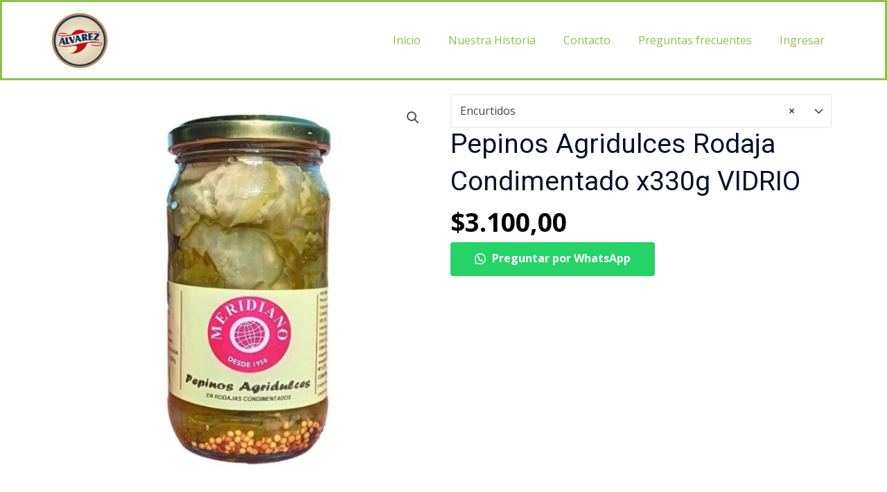

--- FILE ---
content_type: application/x-javascript
request_url: https://aceitunasalvarez.com/wp-content/plugins/woocommerce-mercadopago/assets/js/checkouts/ticket/mp-ticket-page.js?ver=7.3.5
body_size: -115
content:
/* globals CheckoutTicketElements */

const CheckoutTicketPage = {
  setDisplayOfError(elementName, operator, className, checkoutSelector = 'ticketContent') {
    let checkoutContent = document.querySelector(CheckoutTicketElements[checkoutSelector]);
    let element = checkoutContent.querySelector(CheckoutTicketElements[elementName]);

    if (element) {
      if (operator === 'add') {
        element.classList.add(`${className}`);
      } else {
        element.classList.remove(`${className}`);
      }
    }
  },

  setDisplayOfInputHelper(elementName, operator, checkoutSelector = 'ticketContent') {
    let checkoutContent = document.querySelector(CheckoutTicketElements[checkoutSelector]);
    let divInputHelper = checkoutContent.querySelector(`input-helper[input-id=${elementName}-helper]`);

    if (divInputHelper) {
      let inputHelper = divInputHelper.querySelector('div');
      inputHelper.style.display = operator;
    }
  },
};


--- FILE ---
content_type: application/x-javascript
request_url: https://aceitunasalvarez.com/wp-content/plugins/woocommerce-mercadopago/assets/js/checkouts/mp-checkout-update.js?ver=7.3.5
body_size: -158
content:
(function ($) {
  'use strict';

  $(function () {
    $(document.body).on('change', 'input[name="payment_method"]', function () {
      $('body').trigger('update_checkout');
    });
  });
})(jQuery);


--- FILE ---
content_type: application/x-javascript
request_url: https://aceitunasalvarez.com/wp-content/plugins/woocommerce-mercadopago/assets/js/checkouts/custom/session.js?ver=7.3.5
body_size: -188
content:
(function () {
  window.addEventListener('load', function () {
    try {
      const scriptTag = document.createElement('script');
      scriptTag.setAttribute('id', 'mp_woocommerce_security_session');
      scriptTag.src = 'https://www.mercadopago.com/v2/security.js';
      scriptTag.async = true;
      scriptTag.defer = true;

      scriptTag.onerror = function () {
        console.warn('Error on loading mp security js script');
      };

      document.body.appendChild(scriptTag);
    } catch (e) {
      console.warn(e);
    }
  });
})();


--- FILE ---
content_type: application/x-javascript
request_url: https://aceitunasalvarez.com/wp-content/plugins/woocommerce-mercadopago/assets/js/checkouts/ticket/mp-ticket-elements.js?ver=7.3.5
body_size: -200
content:
const CheckoutTicketElements = {
  ticketContent: '.mp-checkout-ticket-container',
  fcInputTableContainer: '[data-cy=input-table-list]',
};


--- FILE ---
content_type: application/x-javascript
request_url: https://aceitunasalvarez.com/wp-content/plugins/woocommerce-mercadopago/assets/js/checkouts/ticket/mp-ticket-checkout.js?ver=7.3.5
body_size: 509
content:
/* jshint es3: false */
/* globals wc_mercadopago_ticket_checkout_params, CheckoutTicketElements, CheckoutTicketPage */
(function ($) {
  'use strict';

  $(function () {
    var mercado_pago_submit_ticket = false;

    // Handler form submit
    function mercadoPagoFormHandlerTicket() {
      if (!document.getElementById('payment_method_woo-mercado-pago-ticket').checked) {
        return true;
      }

      let ticketContent = document.querySelector(CheckoutTicketElements.ticketContent);
      let ticketHelpers = ticketContent.querySelectorAll('input-helper');

      if (wc_mercadopago_ticket_checkout_params.site_id === 'MLB' || wc_mercadopago_ticket_checkout_params.site_id === 'MLU') {
        verifyDocument(ticketContent, ticketHelpers);
      }

      verifyPaymentMethods(ticketContent);

      if (checkForErrors(ticketHelpers)) {
        removeBlockOverlay();
      } else {
        mercado_pago_submit_ticket = true;
      }

      return mercado_pago_submit_ticket;
    }

    function checkForErrors(ticketHelpers) {
      let hasError = false;

      ticketHelpers.forEach((item) => {
        let inputHelper = item.querySelector('div');
        if (inputHelper.style.display !== 'none') {
          hasError = true;
        }
      });

      return hasError;
    }

    function verifyDocument(ticketContent, ticketHelpers) {
      let documentElement = ticketContent.querySelector('.mp-document');

      if (documentElement.value === '') {
        ticketContent.querySelector('.mp-input').classList.add('mp-error');
        let child = ticketHelpers[0].querySelector('div');
        child.style.display = 'flex';
      }
    }

    function verifyPaymentMethods(ticketContent) {
      ticketContent.querySelector('#more-options').addEventListener('click', () => {
        setTimeout(() => {
          removeErrorFromInputTableContainer(ticketContent);
        }, 300);
      });

      let paymentOptionSelected = false;
      ticketContent.querySelectorAll('.mp-input-radio-radio').forEach((item) => {
        if (item.checked) {
          paymentOptionSelected = true;
        }
      });

      if (paymentOptionSelected === false) {
        CheckoutTicketPage.setDisplayOfError('fcInputTableContainer', 'add', 'mp-error', 'ticketContent');
        CheckoutTicketPage.setDisplayOfInputHelper('mp-payment-method', 'flex', 'ticketContent');
      }

      removeErrorFromInputTableContainer(ticketContent);
    }

    function removeErrorFromInputTableContainer(ticketContent) {
      ticketContent.querySelectorAll('.mp-input-table-label').forEach((item) => {
        item.addEventListener('click', () => {
          CheckoutTicketPage.setDisplayOfError('fcInputTableContainer', 'remove', 'mp-error', 'ticketContent');
          CheckoutTicketPage.setDisplayOfInputHelper('mp-payment-method', 'none', 'ticketContent');
        });
      });
    }

    // Process when submit the checkout form
    $('form.checkout').on('checkout_place_order_woo-mercado-pago-ticket', function () {
      return mercadoPagoFormHandlerTicket();
    });

    // If payment fail, retry on next checkout page
    $('form#order_review').submit(function () {
      return mercadoPagoFormHandlerTicket();
    });

    // Remove Block Overlay from Order Review page
    function removeBlockOverlay() {
      if ($('form#order_review').length > 0) {
        $('.blockOverlay').css('display', 'none');
      }
    }
  });
})(jQuery);


--- FILE ---
content_type: application/x-javascript
request_url: https://aceitunasalvarez.com/wp-content/plugins/woocommerce-mercadopago/assets/js/checkouts/custom/mp-custom-checkout.js?ver=7.3.5
body_size: 4115
content:
/* globals wc_mercadopago_custom_checkout_params, MercadoPago, CheckoutPage, MP_DEVICE_SESSION_ID */

var cardForm;
var hasToken = false;
var mercado_pago_submit = false;
var triggeredPaymentMethodSelectedEvent = false;
var cardFormMounted = false;
var threedsTarget = 'mp_custom_checkout_security_fields_client';

var mpCheckoutForm = document.querySelector('form[name=checkout]');
var mpFormId = 'checkout';

if (mpCheckoutForm) {
  mpCheckoutForm.id = mpFormId;
} else {
  mpFormId = 'order_review';
}

function mercadoPagoFormHandler() {
  let formOrderReview = document.querySelector('form[id=order_review]');

  if (formOrderReview) {
    let choCustomContent = document.querySelector('.mp-checkout-custom-container');
    let choCustomHelpers = choCustomContent.querySelectorAll('input-helper');

    choCustomHelpers.forEach((item) => {
      let inputHelper = item.querySelector('div');
      if (inputHelper.style.display !== 'none') {
        removeBlockOverlay();
      }
    });
  }

  setMercadoPagoSessionId();

  if (mercado_pago_submit) {
    return true;
  }

  if (jQuery('#mp_checkout_type').val() === 'wallet_button') {
    return true;
  }

  jQuery('#mp_checkout_type').val('custom');

  if (CheckoutPage.validateInputsCreateToken() && !hasToken) {
    return createToken();
  }

  return false;
}

// Create a new token
function createToken() {
  cardForm
    .createCardToken()
    .then((cardToken) => {
      if (cardToken.token) {
        if (hasToken) {
          return;
        }

        document.querySelector('#cardTokenId').value = cardToken.token;
        mercado_pago_submit = true;
        hasToken = true;

        if (mpFormId === 'order_review') {
          handle3dsPayOrderFormSubmission();
          return false;
        }

        jQuery('form.checkout').submit();
      } else {
        throw new Error('cardToken is empty');
      }
    })
    .catch((error) => {
      console.warn('Token creation error: ', error);
    });

  return false;
}

/**
 * Init cardForm
 */
function initCardForm(amount = getAmount()) {
  var mp = new MercadoPago(wc_mercadopago_custom_checkout_params.public_key);

  return new Promise((resolve, reject) => {
    cardForm = mp.cardForm({
      amount: amount,
      iframe: true,
      form: {
        id: mpFormId,
        cardNumber: {
          id: 'form-checkout__cardNumber-container',
          placeholder: '0000 0000 0000 0000',
          style: {
            'font-size': '16px',
            height: '40px',
            padding: '14px',
          },
        },
        cardholderName: {
          id: 'form-checkout__cardholderName',
          placeholder: 'Ex.: María López',
        },
        cardExpirationDate: {
          id: 'form-checkout__expirationDate-container',
          placeholder: wc_mercadopago_custom_checkout_params.placeholders['cardExpirationDate'],
          mode: 'short',
          style: {
            'font-size': '16px',
            height: '40px',
            padding: '14px',
          },
        },
        securityCode: {
          id: 'form-checkout__securityCode-container',
          placeholder: '123',
          style: {
            'font-size': '16px',
            height: '40px',
            padding: '14px',
          },
        },
        identificationType: {
          id: 'form-checkout__identificationType',
        },
        identificationNumber: {
          id: 'form-checkout__identificationNumber',
        },
        issuer: {
          id: 'form-checkout__issuer',
          placeholder: wc_mercadopago_custom_checkout_params.placeholders['issuer'],
        },
        installments: {
          id: 'form-checkout__installments',
          placeholder: wc_mercadopago_custom_checkout_params.placeholders['installments'],
        },
      },
      callbacks: {
        onReady: () => {
          removeLoadSpinner();
          resolve();
        },
        onFormMounted: function (error) {
          cardFormMounted = true;

          if (error) {
            console.log('Callback to handle the error: creating the CardForm', error);
            return;
          }
        },
        onFormUnmounted: function (error) {
          cardFormMounted = false;
          CheckoutPage.clearInputs();

          if (error) {
            console.log('Callback to handle the error: unmounting the CardForm', error);
            return;
          }
        },
        onInstallmentsReceived: (error, installments) => {
          if (error) {
            console.warn('Installments handling error: ', error);
            return;
          }

          CheckoutPage.setChangeEventOnInstallments(CheckoutPage.getCountry(), installments);
        },
        onCardTokenReceived: (error) => {
          if (error) {
            console.warn('Token handling error: ', error);
            return;
          }
        },
        onPaymentMethodsReceived: (error, paymentMethods) => {
          try {
            if (paymentMethods) {
              CheckoutPage.setValue('paymentMethodId', paymentMethods[0].id);
              CheckoutPage.setCvvHint(paymentMethods[0].settings[0].security_code);
              CheckoutPage.changeCvvPlaceHolder(paymentMethods[0].settings[0].security_code.length);
              CheckoutPage.clearInputs();
              CheckoutPage.setDisplayOfError('fcCardNumberContainer', 'remove', 'mp-error');
              CheckoutPage.setDisplayOfInputHelper('mp-card-number', 'none');
              CheckoutPage.setImageCard(paymentMethods[0].secure_thumbnail || paymentMethods[0].thumbnail);
              CheckoutPage.installment_amount(paymentMethods[0].payment_type_id);
              const additionalInfoNeeded = CheckoutPage.loadAdditionalInfo(paymentMethods[0].additional_info_needed);
              CheckoutPage.additionalInfoHandler(additionalInfoNeeded);
            } else {
              CheckoutPage.setDisplayOfError('fcCardNumberContainer', 'add', 'mp-error');
              CheckoutPage.setDisplayOfInputHelper('mp-card-number', 'flex');
            }
          } catch (error) {
            CheckoutPage.setDisplayOfError('fcCardNumberContainer', 'add', 'mp-error');
            CheckoutPage.setDisplayOfInputHelper('mp-card-number', 'flex');
          }
        },
        onSubmit: function (event) {
          event.preventDefault();
        },
        onValidityChange: function (error, field) {
          if (error) {
            let helper_message = CheckoutPage.getHelperMessage(field);
            let message = wc_mercadopago_custom_checkout_params.input_helper_message[field][error[0].code];

            if (message) {
              helper_message.innerHTML = message;
            } else {
              helper_message.innerHTML =
                wc_mercadopago_custom_checkout_params.input_helper_message[field]['invalid_length'];
            }

            if (field === 'cardNumber') {
              if (error[0].code !== 'invalid_length') {
                CheckoutPage.setBackground('fcCardNumberContainer', 'no-repeat #fff');
                CheckoutPage.removeAdditionFields();
                CheckoutPage.clearInputs();
              }
            }

            let containerField = CheckoutPage.findContainerField(field);
            CheckoutPage.setDisplayOfError(containerField, 'add', 'mp-error');

            return CheckoutPage.setDisplayOfInputHelper(CheckoutPage.inputHelperName(field), 'flex');
          }

          let containerField = CheckoutPage.findContainerField(field);
          CheckoutPage.setDisplayOfError(containerField, 'removed', 'mp-error');

          return CheckoutPage.setDisplayOfInputHelper(CheckoutPage.inputHelperName(field), 'none');
        },
        onError: function (errors) {
          errors.forEach((error) => {
            removeBlockOverlay();

            if (error.message.includes('timed out')) {
              return reject(error);
            } else if (error.message.includes('cardNumber')) {
              CheckoutPage.setDisplayOfError('fcCardNumberContainer', 'add', 'mp-error');
              return CheckoutPage.setDisplayOfInputHelper('mp-card-number', 'flex');
            } else if (error.message.includes('cardholderName')) {
              CheckoutPage.setDisplayOfError('fcCardholderName', 'add', 'mp-error');
              return CheckoutPage.setDisplayOfInputHelper('mp-card-holder-name', 'flex');
            } else if (error.message.includes('expirationMonth') || error.message.includes('expirationYear')) {
              CheckoutPage.setDisplayOfError('fcCardExpirationDateContainer', 'add', 'mp-error');
              return CheckoutPage.setDisplayOfInputHelper('mp-expiration-date', 'flex');
            } else if (error.message.includes('securityCode')) {
              CheckoutPage.setDisplayOfError('fcSecurityNumberContainer', 'add', 'mp-error');
              return CheckoutPage.setDisplayOfInputHelper('mp-security-code', 'flex');
            } else if (error.message.includes('identificationNumber')) {
              CheckoutPage.setDisplayOfError('fcIdentificationNumberContainer', 'add', 'mp-error');
              return CheckoutPage.setDisplayOfInputHelper('mp-doc-number', 'flex');
            } else {
              return reject(error);
            }
          });
        },
      },
    });
  });
}

function getAmount() {
  const amount = parseFloat(document.getElementById('mp-amount').value.replace(',', '.'));

  return String(amount);
}

/**
 * Get and set MP Armor to improve payment approval
 * @return {void}
 */
function setMercadoPagoSessionId() {
  try {
    document.querySelector('#mpCardSessionId').value = MP_DEVICE_SESSION_ID;
  } catch (e) {
    console.warn(e);
  }
}

function removeBlockOverlay() {
  if (jQuery('form#order_review').length > 0) {
    jQuery('.blockOverlay').css('display', 'none');
  }
}

function cardFormLoad() {
  const checkoutCustomPaymentMethodElement = document.getElementById('payment_method_woo-mercado-pago-custom');

  if (checkoutCustomPaymentMethodElement && checkoutCustomPaymentMethodElement.checked) {
    setTimeout(() => {
      if (!cardFormMounted) {
        createLoadSpinner();
        handleCardFormLoad();
      }
    }, 2500);
  } else {
    if (cardFormMounted) {
      cardForm.unmount();
    }
  }
}

function setCardFormLoadInterval() {
  var cardFormInterval = setInterval(() => {
    const checkoutCustomPaymentMethodElement = document.getElementById('payment_method_woo-mercado-pago-custom');
    const cardInput = document.getElementById('form-checkout__cardNumber-container');

    // Checkout Custom is not selected, so we can stop checking
    if (!checkoutCustomPaymentMethodElement || !checkoutCustomPaymentMethodElement.checked) {
      clearInterval(cardFormInterval);
      return;
    }

    // CardForm iframe is rendered, so we can stop checking
    if (cardInput && cardInput.childElementCount > 0) {
      clearInterval(cardFormInterval);
      return;
    }

    // CardForm is mounted but the iframe is not rendered, so we reload the CardForm
    if (cardFormMounted) {
      cardForm.unmount();
      cardFormLoad();
    }
  }, 1000);
}

function handleCardFormLoad() {
  initCardForm()
    .then(() => {
      sendMetric('MP_CARDFORM_SUCCESS', 'Security fields loaded', threedsTarget);
    })
    .catch((error) => {
      const parsedError = handleCardFormErrors(error);
      sendMetric('MP_CARDFORM_ERROR', parsedError, threedsTarget);
      console.error('Mercado Pago cardForm error: ', parsedError);
    });
}

function handleCardFormErrors(cardFormErrors) {
  if (cardFormErrors.length) {
    const errors = [];
    cardFormErrors.forEach((e) => {
      errors.push(e.description || e.message);
    });

    return errors.join(',');
  }

  return cardFormErrors.description || cardFormErrors.message;
}

jQuery('form.checkout').on('checkout_place_order_woo-mercado-pago-custom', mercadoPagoFormHandler);

jQuery('body').on('payment_method_selected', function () {
  if (!triggeredPaymentMethodSelectedEvent) {
    cardFormLoad();
  }
});

jQuery('form#order_review').submit(function (event) {
  const selectPaymentMethod = document.getElementById('payment_method_woo-mercado-pago-custom');

  if (selectPaymentMethod && selectPaymentMethod.checked) {
    event.preventDefault();
    return mercadoPagoFormHandler();
  } else {
    cardFormLoad();
  }
});

jQuery(document.body).on('checkout_error', () => {
  hasToken = false;
  mercado_pago_submit = false;
});

jQuery(document).on('updated_checkout', function () {
  const checkoutCustomPaymentMethodElement = document.getElementById('payment_method_woo-mercado-pago-custom');

  // Checkout Custom is not selected, so we can stop checking
  if (checkoutCustomPaymentMethodElement && checkoutCustomPaymentMethodElement.checked) {
    if (cardFormMounted) {
      cardForm.unmount();
    }

    handleCardFormLoad();
    return;
  }
});

jQuery(document).ready(() => {
  setCardFormLoadInterval();
});

if (!triggeredPaymentMethodSelectedEvent) {
  jQuery('body').trigger('payment_method_selected');
}

function createLoadSpinner() {
  document.querySelector('.mp-checkout-custom-container').style.display = 'none';
  document.querySelector('.mp-checkout-custom-load').style.display = 'flex';
}

function removeLoadSpinner() {
  document.querySelector('.mp-checkout-custom-container').style.display = 'block';
  document.querySelector('.mp-checkout-custom-load').style.display = 'none';
}

function removeLoadSpinner3ds() {
  var element = document.getElementById('mp-loading-container-3ds');
  if (element) {
    element.remove();
  }
}

function addLoadSpinner3dsSubmit() {
  var modalContent = document.getElementById('mp-3ds-modal-content');
  modalContent.innerHTML =
    '<div id="mp-loading-container-3ds">' +
    '   <div>' +
    '     <div class="mp-spinner-3ds"></div>' +
    '       <div class="mp-loading-text-3ds">' +
    '         <p>' +
    wc_mercadopago_custom_checkout_params.threeDsText.title_loading_response +
    '          </p>' +
    '       </div>' +
    '   </div>' +
    ' <div>';
}

function removeModal3ds() {
  CheckoutPage.clearInputs();
  document.getElementById('mp-3ds-modal-container').remove();
}

function threeDSHandler(url_3ds, cred_3ds) {
  try {
    if (url_3ds == null || cred_3ds == null) {
      removeModal3ds();
      sendMetric('MP_THREE_DS_ERROR', '3DS URL or CRED not set', threedsTarget);
      console.log('Invalid parameters for 3ds');
      return;
    }

    var divMpCardInfo = document.createElement('div');
    divMpCardInfo.className = 'mp-card-info';
    divMpCardInfo.innerHTML =
      '<div class="mp-alert-color-success"></div>' +
      '<div class="mp-card-body-3ds">' +
      '<div class="mp-icon-badge-info"></div>' +
      '<div><span class="mp-text-subtitle">' +
      wc_mercadopago_custom_checkout_params.threeDsText.title_frame +
      '</span></div>' +
      '</div>';

    var divModalContent = document.getElementById('mp-3ds-modal-content');

    var iframe = document.createElement('iframe');
    iframe.name = 'mp-3ds-frame';
    iframe.id = 'mp-3ds-frame';
    iframe.onload = () => removeLoadSpinner3ds();

    document.getElementById('mp-3ds-title').innerText = wc_mercadopago_custom_checkout_params.threeDsText.tooltip_frame;
    divModalContent.appendChild(divMpCardInfo);

    divModalContent.appendChild(iframe);
    var idocument = iframe.contentWindow.document;

    var form3ds = idocument.createElement('form');
    form3ds.name = 'mp-3ds-frame';
    form3ds.className = 'mp-modal';
    form3ds.setAttribute('target', 'mp-3ds-frame');
    form3ds.setAttribute('method', 'post');
    form3ds.setAttribute('action', url_3ds);

    var hiddenField = idocument.createElement('input');
    hiddenField.setAttribute('type', 'hidden');
    hiddenField.setAttribute('name', 'creq');
    hiddenField.setAttribute('value', cred_3ds);

    form3ds.appendChild(hiddenField);
    iframe.appendChild(form3ds);

    form3ds.submit();
  } catch (error) {
    console.log(error);
    sendMetric('MP_THREE_DS_ERROR', '3DS Loading error: ' + error, threedsTarget);
    alert('Error doing Challenge, try again later.');
  }
}

function load3DSFlow(lastFourDigits) {
  var divModalContainer = document.createElement('div');
  divModalContainer.setAttribute('id', 'mp-3ds-modal-container');
  divModalContainer.className = 'mp-3ds-modal';

  var divModalContent = document.createElement('div');
  divModalContent.id = 'mp-3ds-modal-content';
  divModalContent.innerHTML =
    '<div><div id="mp-modal-3ds-title">' +
    '<span id="mp-3ds-title"></span>' +
    '<span id="mp-3ds-modal-close" >&times;</span>' +
    '</div>' +
    '<div id="mp-loading-container-3ds">' +
    '   <div>' +
    '     <div class="mp-spinner-3ds"></div>' +
    '       <div class="mp-loading-text-3ds">' +
    '         <p>' +
    wc_mercadopago_custom_checkout_params.threeDsText.title_loading +
    '<br>' +
    '           (' +
    document.getElementById('paymentMethodId').value +
    '****' +
    lastFourDigits +
    ') ' +
    wc_mercadopago_custom_checkout_params.threeDsText.title_loading2 +
    '          </p>' +
    '       </div>' +
    '       <p class="mp-normal-text-3ds">' +
    wc_mercadopago_custom_checkout_params.threeDsText.text_loading +
    '</p>' +
    '   </div>' +
    ' <div></div>';
  divModalContainer.appendChild(divModalContent);
  document.body.appendChild(divModalContainer);

  document.querySelector('#mp-3ds-modal-close').addEventListener('click', function () {
    setDisplayOfErrorCheckout(wc_mercadopago_custom_checkout_params.threeDsText.message_close);
    removeModal3ds();
  });

  jQuery
    .post(woocommerce_params.wc_ajax_url.replace('%%endpoint%%', 'mp_get_3ds_from_session'))
    .done(function (response) {
      if (response.success) {
        var url_3ds = response.data.data['3ds_url'];
        var cred_3ds = response.data.data['3ds_creq'];
        threeDSHandler(url_3ds, cred_3ds);
      } else {
        console.error('Error POST:', response);
        window.dispatchEvent(
          new CustomEvent('completed_3ds', {
            detail: {
              error: true,
            },
          }),
        );
        removeModal3ds();
      }
    })
    .fail(function (xhr, textStatus, errorThrown) {
      console.error('Failed to make POST:', textStatus, errorThrown);
      window.dispatchEvent(
        new CustomEvent('completed_3ds', {
          detail: {
            error: true,
          },
        }),
      );
      removeModal3ds();
    });
}

function redirectAfter3dsChallenge() {
  jQuery
    .post(woocommerce_params.wc_ajax_url.replace('%%endpoint%%', 'mp_redirect_after_3ds_challenge'))
    .done(function (response) {
      if (response.data.redirect) {
        window.dispatchEvent(
          new CustomEvent('completed_3ds', {
            detail: {
              error: false,
            },
          }),
        );

        sendMetric('MP_THREE_DS_SUCCESS', '3DS challenge complete', threedsTarget);
        removeModal3ds();

        window.location.href = response.data.redirect;
      } else {
        window.dispatchEvent(
          new CustomEvent('completed_3ds', {
            detail: {
              error: response.data.data.error,
            },
          }),
        );

        setDisplayOfErrorCheckout(response.data.data.error);
        removeModal3ds();
      }
    });
}

function handle3dsPayOrderFormSubmission() {
  var serializedForm = jQuery('#order_review').serialize();

  jQuery
    .post('#', serializedForm)
    .done(function (response) {
      if (response.three_ds_flow) {
        load3DSFlow(response.last_four_digits);
        return;
      }

      if (response.redirect) {
        window.location.href = response.redirect;
      }

      window.location.reload();
    })
    .error(function () {
      window.location.reload();
    });
}

window.addEventListener('message', (e) => {
  if (e.data.status === 'COMPLETE') {
    sendMetric('MP_THREE_DS_SUCCESS', '3DS iframe Closed', threedsTarget);
    document.getElementById('mp-3ds-modal-content').innerHTML = '';
    addLoadSpinner3dsSubmit();
    redirectAfter3dsChallenge();
  }
});

function setDisplayOfErrorCheckout(errorMessage) {
  sendMetric('MP_THREE_DS_ERROR', errorMessage, threedsTarget);

  if (window.mpFormId !== 'blocks_checkout_form') {
    removeElementsByClass('woocommerce-NoticeGroup-checkout');
    var divWooNotice = document.createElement('div');
    divWooNotice.className = 'woocommerce-NoticeGroup woocommerce-NoticeGroup-checkout';
    divWooNotice.innerHTML =
      '<ul class="woocommerce-error" role="alert">' + '<li>'.concat(errorMessage).concat('<li>') + '</ul>';
    mpCheckoutForm.prepend(divWooNotice);
    window.scrollTo(0, 0);
  }
}

function removeElementsByClass(className) {
  const elements = document.getElementsByClassName(className);
  while (elements.length > 0) {
    elements[0].parentNode.removeChild(elements[0]);
  }
}

function sendMetric(name, message, target) {
  const url = 'https://api.mercadopago.com/v1/plugins/melidata/errors';
  const payload = {
    name,
    message,
    target: target,
    plugin: {
      version: wc_mercadopago_custom_checkout_params.plugin_version,
    },
    platform: {
      name: 'woocommerce',
      uri: window.location.href,
      version: wc_mercadopago_custom_checkout_params.platform_version,
      location: `${wc_mercadopago_custom_checkout_params.location}_${wc_mercadopago_custom_checkout_params.theme}`,
    },
  };

  navigator.sendBeacon(url, JSON.stringify(payload));
}
